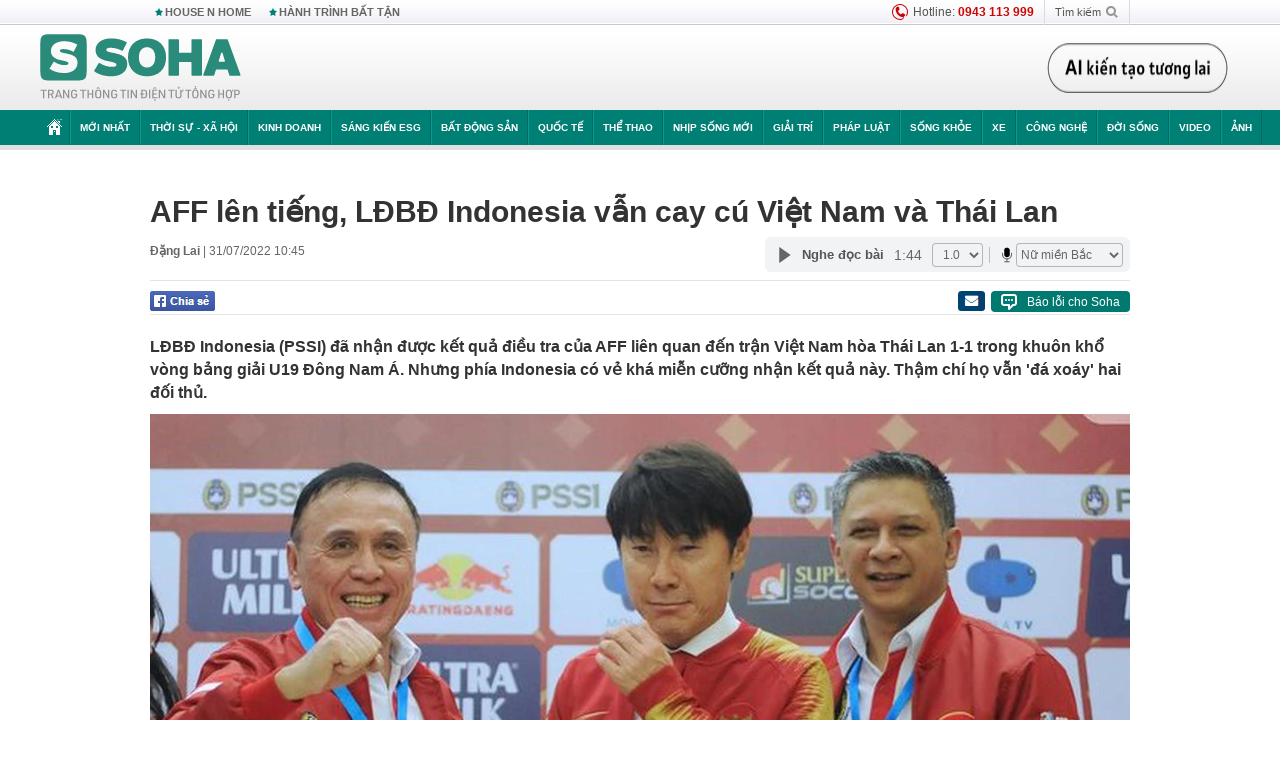

--- FILE ---
content_type: text/html; charset=utf-8
request_url: https://soha.vn/ajax-load-detail-samezone-19810002.htm
body_size: 3918
content:
<div class="boxSameZone" data-marked-zoneid="soha_samecategory" data-cd-key="siteid198:newsinzone:zone19810002">
    <b>Cùng chuyên mục</b>
    <div class="fl">
                                                        <div class="first">
                        <a href="/phong-phu-ha-nam-vuon-len-dan-dau-sau-luot-7-giai-u19-nu-quoc-gia-2026-198260128232440922.htm" title="Phong Phú Hà Nam vươn lên dẫn đầu sau lượt 7 giải U19 nữ quốc gia 2026"><img class="" title="Phong Phú Hà Nam vươn lên dẫn đầu sau lượt 7 giải U19 nữ quốc gia 2026" alt="Phong Phú Hà Nam vươn lên dẫn đầu sau lượt 7 giải U19 nữ quốc gia 2026" src="https://sohanews.sohacdn.com/zoom/390_245/160588918557773824/2026/1/28/avatar1769617428396-17696174286911981967998.jpg" width="390" height="245"></a>
                        <h3>
                            <a href="/phong-phu-ha-nam-vuon-len-dan-dau-sau-luot-7-giai-u19-nu-quoc-gia-2026-198260128232440922.htm" title="Phong Phú Hà Nam vươn lên dẫn đầu sau lượt 7 giải U19 nữ quốc gia 2026">Phong Phú Hà Nam vươn lên dẫn đầu sau lượt 7 giải U19 nữ quốc gia 2026</a>
                        </h3>
                        <p>Chiến thắng tối thiểu trước TP.HCM ở lượt 7 giúp Phong Phú Hà Nam chiếm ngôi đầu bảng, trong khi Hà Nội tiếp tục bám đuổi sát sao.</p>
                    </div>
                                                                                    <div class="second">
                        <a href="/cahn-thua-tren-dat-malaysia-som-dung-buoc-o-cup-c1-dong-nam-a-198260128231803947.htm" title="CAHN thua trên đất Malaysia, sớm dừng bước ở Cúp C1 Đông Nam Á"><img class="" title="CAHN thua trên đất Malaysia, sớm dừng bước ở Cúp C1 Đông Nam Á" alt="CAHN thua trên đất Malaysia, sớm dừng bước ở Cúp C1 Đông Nam Á" src="https://sohanews.sohacdn.com/zoom/250_156/160588918557773824/2026/1/28/621794511-965677476412960-2817688553889720270-n-1769617019089-1769617019383747469116-0-0-729-1167-crop-17696170392881196056490.jpg" width="250" height="156"></a>
                        <h3>
                            <a href="/cahn-thua-tren-dat-malaysia-som-dung-buoc-o-cup-c1-dong-nam-a-198260128231803947.htm" title="CAHN thua trên đất Malaysia, sớm dừng bước ở Cúp C1 Đông Nam Á">CAHN thua trên đất Malaysia, sớm dừng bước ở Cúp C1 Đông Nam Á</a>
                        </h3>
                        <p>Trong trận đấu áp chót vòng bảng Cúp C1 Đông Nam Á vào tối 28/1, CLB Công an Hà Nội (CAHN) đã thể hiện không tốt trước Selangor. Kết quả này khiến họ sớm dừng bước.</p>
                    </div>
                            <div class="clearfix old"></div>
    </div>
    <div class="fr">
        <ul>
                                                                                                        <li class="clearfix">
                        <a href="/thuong-harper-moi-14-tuoi-phai-dau-long-vi-drama-gia-dinh-beckham-brooklyn-doi-gap-em-gai-nhung-khong-muon-cham-mat-bo-me-198260128195705001.htm" title="Thương Harper mới 14 tuổi phải đau lòng vì drama gia đình Beckham, Brooklyn đòi gặp em gái nhưng không muốn chạm mặt bố mẹ"><img class="" title="Thương Harper mới 14 tuổi phải đau lòng vì drama gia đình Beckham, Brooklyn đòi gặp em gái nhưng không muốn chạm mặt bố mẹ" alt="Thương Harper mới 14 tuổi phải đau lòng vì drama gia đình Beckham, Brooklyn đòi gặp em gái nhưng không muốn chạm mặt bố mẹ" src="https://sohanews.sohacdn.com/zoom/110_70/160588918557773824/2026/1/28/avatar1769604905257-17696049058631874342768.png" width="110" height="70"></a>
                        <div class="tt">
                            <a class="bTitle" href="/thuong-harper-moi-14-tuoi-phai-dau-long-vi-drama-gia-dinh-beckham-brooklyn-doi-gap-em-gai-nhung-khong-muon-cham-mat-bo-me-198260128195705001.htm" title="Thương Harper mới 14 tuổi phải đau lòng vì drama gia đình Beckham, Brooklyn đòi gặp em gái nhưng không muốn chạm mặt bố mẹ">Thương Harper mới 14 tuổi phải đau lòng vì drama gia đình Beckham, Brooklyn đòi gặp em gái nhưng không muốn chạm mặt bố mẹ</a><span class="time-ago" title="2026-01-28T23:00:00">28/01/2026</span>
                        </div>
                    </li>
                                                                <li class="clearfix">
                        <a href="/dinh-bac-gay-sot-voi-visual-sang-bung-tren-san-la-vua-pha-luoi-ve-lang-mo-tiec-la-hotboy-van-nguoi-me-198260128222941806.htm" title="Đình Bắc gây sốt với visual sáng bừng: Trên sân là &quot;vua phá lưới&quot;, về làng mở tiệc là hotboy vạn người mê"><img class="" title="Đình Bắc gây sốt với visual sáng bừng: Trên sân là &quot;vua phá lưới&quot;, về làng mở tiệc là hotboy vạn người mê" alt="Đình Bắc gây sốt với visual sáng bừng: Trên sân là &quot;vua phá lưới&quot;, về làng mở tiệc là hotboy vạn người mê" src="https://sohanews.sohacdn.com/zoom/110_70/160588918557773824/2026/1/28/avatar1769614126212-17696141265591724414108.png" width="110" height="70"></a>
                        <div class="tt">
                            <a class="bTitle" href="/dinh-bac-gay-sot-voi-visual-sang-bung-tren-san-la-vua-pha-luoi-ve-lang-mo-tiec-la-hotboy-van-nguoi-me-198260128222941806.htm" title="Đình Bắc gây sốt với visual sáng bừng: Trên sân là &quot;vua phá lưới&quot;, về làng mở tiệc là hotboy vạn người mê">Đình Bắc gây sốt với visual sáng bừng: Trên sân là &quot;vua phá lưới&quot;, về làng mở tiệc là hotboy vạn người mê</a><span class="time-ago" title="2026-01-28T22:29:00">28/01/2026</span>
                        </div>
                    </li>
                                                                <li class="clearfix">
                        <a href="/hlv-kim-sang-sik-va-hanh-trinh-1000-ngay-tu-that-bai-o-han-quoc-den-thanh-cong-ruc-ro-tai-viet-nam-19826012820032275.htm" title="HLV Kim Sang-sik và hành trình 1.000 ngày từ thất bại ở Hàn Quốc đến thành công rực rỡ tại Việt Nam"><img class="" title="HLV Kim Sang-sik và hành trình 1.000 ngày từ thất bại ở Hàn Quốc đến thành công rực rỡ tại Việt Nam" alt="HLV Kim Sang-sik và hành trình 1.000 ngày từ thất bại ở Hàn Quốc đến thành công rực rỡ tại Việt Nam" src="https://sohanews.sohacdn.com/zoom/110_70/160588918557773824/2026/1/28/z7465372305945-5cbdd9e6bfc4e655c43f72608c5de22c-17696052425241668834969-0-0-869-1390-crop-176960535249980228158.jpg" width="110" height="70"></a>
                        <div class="tt">
                            <a class="bTitle" href="/hlv-kim-sang-sik-va-hanh-trinh-1000-ngay-tu-that-bai-o-han-quoc-den-thanh-cong-ruc-ro-tai-viet-nam-19826012820032275.htm" title="HLV Kim Sang-sik và hành trình 1.000 ngày từ thất bại ở Hàn Quốc đến thành công rực rỡ tại Việt Nam">HLV Kim Sang-sik và hành trình 1.000 ngày từ thất bại ở Hàn Quốc đến thành công rực rỡ tại Việt Nam</a><span class="time-ago" title="2026-01-28T22:15:00">28/01/2026</span>
                        </div>
                    </li>
                                                                <li class="clearfix">
                        <a href="/cau-thu-noi-tieng-gap-tai-nan-xe-hoi-chiec-ferrari-bi-vo-nat-gay-choang-198260128195851459.htm" title="Cầu thủ nổi tiếng gặp tai nạn xe hơi, chiếc Ferrari bị vỡ nát gây choáng"><img class="" title="Cầu thủ nổi tiếng gặp tai nạn xe hơi, chiếc Ferrari bị vỡ nát gây choáng" alt="Cầu thủ nổi tiếng gặp tai nạn xe hơi, chiếc Ferrari bị vỡ nát gây choáng" src="https://sohanews.sohacdn.com/zoom/110_70/160588918557773824/2026/1/28/avatar1769605048613-17696050488271038048232.png" width="110" height="70"></a>
                        <div class="tt">
                            <a class="bTitle" href="/cau-thu-noi-tieng-gap-tai-nan-xe-hoi-chiec-ferrari-bi-vo-nat-gay-choang-198260128195851459.htm" title="Cầu thủ nổi tiếng gặp tai nạn xe hơi, chiếc Ferrari bị vỡ nát gây choáng">Cầu thủ nổi tiếng gặp tai nạn xe hơi, chiếc Ferrari bị vỡ nát gây choáng</a><span class="time-ago" title="2026-01-28T21:45:00">28/01/2026</span>
                        </div>
                    </li>
                                    </ul>
    </div>
    <div class="clearfix"></div>

    <div id="search-place" class="clearfix">
    <label>Xem theo ngày</label>
    <select class="sDay">
        <option selected="selected" value="0">Ngày</option>
        <option value="1">1</option>
        <option value="2">2</option>
        <option value="3">3</option>
        <option value="4">4</option>
        <option value="5">5</option>
        <option value="6">6</option>
        <option value="7">7</option>
        <option value="8">8</option>
        <option value="9">9</option>
        <option value="10">10</option>
        <option value="11">11</option>
        <option value="12">12</option>
        <option value="13">13</option>
        <option value="14">14</option>
        <option value="15">15</option>
        <option value="16">16</option>
        <option value="17">17</option>
        <option value="18">18</option>
        <option value="19">19</option>
        <option value="20">20</option>
        <option value="21">21</option>
        <option value="22">22</option>
        <option value="23">23</option>
        <option value="24">24</option>
        <option value="25">25</option>
        <option value="26">26</option>
        <option value="27">27</option>
        <option value="28">28</option>
        <option value="29">29</option>
        <option value="30">30</option>
        <option value="31">31</option>
    </select>
    <select class="sMonth">
        <option value="0">Tháng</option>
        <option value="1">Tháng 1</option>
        <option value="2">Tháng 2</option>
        <option value="3">Tháng 3</option>
        <option value="4">Tháng 4</option>
        <option value="5">Tháng 5</option>
        <option value="6">Tháng 6</option>
        <option value="7">Tháng 7</option>
        <option value="8">Tháng 8</option>
        <option value="9">Tháng 9</option>
        <option value="10">Tháng 10</option>
        <option value="11">Tháng 11</option>
        <option value="12">Tháng 12</option>
    </select>
    <select class="sYear">
        <option value="0">Năm</option>
                                            <option value="2026" selected="selected">2026</option>
            
                                    <option value="2025">2025</option>
            
                                    <option value="2024">2024</option>
            
                                    <option value="2023">2023</option>
            
                                    <option value="2022">2022</option>
            
                                    <option value="2021">2021</option>
            
                                    <option value="2020">2020</option>
            
            </select>
    <button type="button">XEM</button>
</div>
<script>
    (runinit = window.runinit || []).push(function () {
        var sDay = 29; $(".sDay").val(sDay);
        var sMonth = 01 ; $(".sMonth").val(sMonth);
        var sYear = 2026; $(".sYear").val(sYear);

        $('#search-place button').click(function (e) {
            var day = $('#search-place .sDay').val() + '';
            var month = $('#search-place .sMonth').val() + '';
            var year = $('#search-place .sYear').val() + '';

            if (day == '0' || month == '0' || year == '0') {
                alert('Bạn cần nhập ngày tháng cần xem. Hãy thử lại');
                return;
            }

            try {
                var re = /^(\d{1,2})\/(\d{1,2})\/(\d{4})$/;
                var dateInput = day + '/' + month + '/' + year;

                var minYear = 1902;
                var maxYear = (new Date()).getFullYear();

                if (regs = dateInput.match(re)) {
                    if (regs[1] < 1 || regs[1] > 31) {
                        alert("Giá trị ngày không đúng: " + regs[1]);
                        return;
                    }
                    else if (regs[2] < 1 || regs[2] > 12) {
                        alert("Giá trị tháng không đúng: " + regs[2]);
                        return;
                    }
                    else if (regs[3] < minYear || regs[3] > maxYear) {
                        alert("Giá trị năm không đúng: " + regs[3] + " - phải nằm trong khoảng " + minYear + " và " + maxYear);
                        return;
                    }

                    // check leap year

                    switch (month) {
                        case "4":
                        case "6":
                        case "9":
                        case "11":
                            if (day > 30) {
                                alert('Không tồn tại ngày: "' + day + '/' + month + '/' + year + '". Hãy thử lại');
                                return;
                            }
                            break;
                        case "2":
                            var isLeapYear = parseFloat(year) % 4 == 0;

                            if (day > (isLeapYear ? 29 : 28)) {
                                alert('Không tồn tại ngày: "' + day + '/' + month + '/' + year + '". Hãy thử lại');
                                return;
                            }
                            break;
                    }
                }
                else {
                    alert('Không tồn tại ngày: "' + day + '/' + month + '/' + year + '". Hãy thử lại');
                    return;
                }

                // date time OK

                var cUrl = '/' + $("#hdZoneUrl").val() + '/' + day + '-' + month + '-' + year + '.htm';

                location.href = cUrl;
            }
            catch (e) {
                alert('Không tồn tại ngày: "' + day + '/' + month + '/' + year + '". Hãy thử lại');
            }
        });
    });

</script>
</div>



--- FILE ---
content_type: text/html; charset=utf-8
request_url: https://soha.vn/ajax-load-box-in-readmore.htm
body_size: 6388
content:
<div class="hidden">
            <div id="new-focus-home-2">
                            <div class="box-category-item type-2" data-cd-key="siteid198:newsposition:zoneid0type1;siteid198:newsinzonefullisonhome:zone0">
                    <a class="box-category-link-with-avatar img-resize" href="/khoi-cong-2-du-an-gan-70000-ty-dong-tai-dac-khu-lon-nhat-viet-nam-thu-tuong-vua-yeu-cau-gi-198260128174154788.htm" title="Khởi công 2 dự án gần 70.000 tỷ đồng tại đặc khu lớn nhất Việt Nam, Thủ tướng vừa yêu cầu gì?" data-id="198260128174154788" data-newstype="data-newstype">
                        <img data-type="avatar" src="https://sohanews.sohacdn.com/zoom/660_413/160588918557773824/2026/1/28/avatar1769596824469-17695968257081579881717.jpg" alt="Khởi công 2 dự án gần 70.000 tỷ đồng tại đặc khu lớn nhất Việt Nam, Thủ tướng vừa yêu cầu gì?" class="box-category-avatar" loading="lazy">
                    </a>
                    <div class="box-category-content">
                        <h3 class="box-category-title-text">
                            <a data-type="title" data-linktype="newsdetail" class="box-category-link-title" data-newstype="data-newstype" href="/khoi-cong-2-du-an-gan-70000-ty-dong-tai-dac-khu-lon-nhat-viet-nam-thu-tuong-vua-yeu-cau-gi-198260128174154788.htm" title="Khởi công 2 dự án gần 70.000 tỷ đồng tại đặc khu lớn nhất Việt Nam, Thủ tướng vừa yêu cầu gì?">Khởi công 2 dự án gần 70.000 tỷ đồng tại đặc khu lớn nhất Việt Nam, Thủ tướng vừa yêu cầu gì?</a>
                        </h3>
                    </div>
                    <div class="hidden">
                        
                                <div class="box-category-item type-3" data-cd-key="siteid198:highestviewnews:zoneid0hour24" id="box-dbl" data-marked-zoneid="soha_detail_duocquantam">
                                    <div id="boxSocial" class="slide-list timelineslide-contain  relative">
                                        <h3 class="title-slide">Đang được quan tâm</h3>

                                        <div class="swiper  pdb30">
                                            <div class="swiper-wrapper">
                                                                                                    <div class="swiper-slide">
                                                        <div class="box-sub-item">
                                                            <a class="box-category-link-with-avatar img-resize" href="/vu-may-bay-roi-tai-dak-lak-loi-ke-cua-nam-sinh-ho-tro-phi-cong-khi-tiep-dat-198260128114548211.htm" title="Vụ máy bay rơi tại Đắk Lắk: Lời kể của nam sinh hỗ trợ phi công khi tiếp đất" data-id="198260128114548211" data-newstype="data-newstype">
                                                                <img data-type="avatar" src="https://sohanews.sohacdn.com/zoom/260_163/160588918557773824/2026/1/28/avatar1769582883717-17695828842541576068035.jpg" alt="Vụ máy bay rơi tại Đắk Lắk: Lời kể của nam sinh hỗ trợ phi công khi tiếp đất" class="box-category-avatar" loading="lazy">
                                                            </a>
                                                            <div class="box-category-content">
                                                                <h3 class="box-category-title-text">
                                                                    <a data-type="title" data-linktype="newsdetail" class="box-category-link-title" data-newstype="data-newstype" href="/vu-may-bay-roi-tai-dak-lak-loi-ke-cua-nam-sinh-ho-tro-phi-cong-khi-tiep-dat-198260128114548211.htm" title="Vụ máy bay rơi tại Đắk Lắk: Lời kể của nam sinh hỗ trợ phi công khi tiếp đất">Vụ máy bay rơi tại Đắk Lắk: Lời kể của nam sinh hỗ trợ phi công khi tiếp đất</a>
                                                                </h3>
                                                            </div>
                                                        </div>
                                                    </div>
                                                                                                    <div class="swiper-slide">
                                                        <div class="box-sub-item">
                                                            <a class="box-category-link-with-avatar img-resize" href="/ty-phu-pham-nhat-vuong-cap-8-trieu-dong-thang-cho-20000-nguoi-vn-de-khai-thac-kho-bau-bang-12-gdp-198260128123416516.htm" title="Tỷ phú Phạm Nhật Vượng cấp 8 triệu đồng/tháng cho 20.000 người VN để khai thác &quot;kho báu&quot; bằng 12% GDP" data-id="198260128123416516" data-newstype="data-newstype">
                                                                <img data-type="avatar" src="https://sohanews.sohacdn.com/zoom/260_163/160588918557773824/2026/1/28/ty-phu-pham-nhat-vuong-ai-122632-1769578275600-1769578276284374921527-11-0-574-900-crop-176957829719244511280.jpg" alt="Tỷ phú Phạm Nhật Vượng cấp 8 triệu đồng/tháng cho 20.000 người VN để khai thác &quot;kho báu&quot; bằng 12% GDP" class="box-category-avatar" loading="lazy">
                                                            </a>
                                                            <div class="box-category-content">
                                                                <h3 class="box-category-title-text">
                                                                    <a data-type="title" data-linktype="newsdetail" class="box-category-link-title" data-newstype="data-newstype" href="/ty-phu-pham-nhat-vuong-cap-8-trieu-dong-thang-cho-20000-nguoi-vn-de-khai-thac-kho-bau-bang-12-gdp-198260128123416516.htm" title="Tỷ phú Phạm Nhật Vượng cấp 8 triệu đồng/tháng cho 20.000 người VN để khai thác &quot;kho báu&quot; bằng 12% GDP">Tỷ phú Phạm Nhật Vượng cấp 8 triệu đồng/tháng cho 20.000 người VN để khai thác &quot;kho báu&quot; bằng 12% GDP</a>
                                                                </h3>
                                                            </div>
                                                        </div>
                                                    </div>
                                                                                                    <div class="swiper-slide">
                                                        <div class="box-sub-item">
                                                            <a class="box-category-link-with-avatar img-resize" href="/hai-nam-thanh-nien-ban-dam-cho-cac-quy-ba-gan-40-tuoi-o-bac-ninh-khai-gi-198260128163428625.htm" title="Hai nam thanh niên bán dâm cho các &quot;quý bà&quot; gần 40 tuổi ở Bắc Ninh khai gì?" data-id="198260128163428625" data-newstype="data-newstype">
                                                                <img data-type="avatar" src="https://sohanews.sohacdn.com/zoom/260_163/160588918557773824/2026/1/28/thanh-17695090972711512783398-1769592803621669159765-23-0-436-660-crop-17695928067111511784763.jpg" alt="Hai nam thanh niên bán dâm cho các &quot;quý bà&quot; gần 40 tuổi ở Bắc Ninh khai gì?" class="box-category-avatar" loading="lazy">
                                                            </a>
                                                            <div class="box-category-content">
                                                                <h3 class="box-category-title-text">
                                                                    <a data-type="title" data-linktype="newsdetail" class="box-category-link-title" data-newstype="data-newstype" href="/hai-nam-thanh-nien-ban-dam-cho-cac-quy-ba-gan-40-tuoi-o-bac-ninh-khai-gi-198260128163428625.htm" title="Hai nam thanh niên bán dâm cho các &quot;quý bà&quot; gần 40 tuổi ở Bắc Ninh khai gì?">Hai nam thanh niên bán dâm cho các &quot;quý bà&quot; gần 40 tuổi ở Bắc Ninh khai gì?</a>
                                                                </h3>
                                                            </div>
                                                        </div>
                                                    </div>
                                                                                                    <div class="swiper-slide">
                                                        <div class="box-sub-item">
                                                            <a class="box-category-link-with-avatar img-resize" href="/giai-chau-a-thang-5-0-han-quoc-tuyen-indonesia-cham-mot-tay-vao-tam-ve-tu-ket-198260128091358883.htm" title="Giải châu Á: Thắng 5-0 Hàn Quốc, tuyển Indonesia &quot;chạm một tay&quot; vào tấm vé tứ kết" data-id="198260128091358883" data-newstype="data-newstype">
                                                                <img data-type="avatar" src="https://sohanews.sohacdn.com/zoom/260_163/160588918557773824/2026/1/28/avatar1769566212120-176956621275142908545-0-39-533-892-crop-1769566220179788528065.png" alt="Giải châu Á: Thắng 5-0 Hàn Quốc, tuyển Indonesia &quot;chạm một tay&quot; vào tấm vé tứ kết" class="box-category-avatar" loading="lazy">
                                                            </a>
                                                            <div class="box-category-content">
                                                                <h3 class="box-category-title-text">
                                                                    <a data-type="title" data-linktype="newsdetail" class="box-category-link-title" data-newstype="data-newstype" href="/giai-chau-a-thang-5-0-han-quoc-tuyen-indonesia-cham-mot-tay-vao-tam-ve-tu-ket-198260128091358883.htm" title="Giải châu Á: Thắng 5-0 Hàn Quốc, tuyển Indonesia &quot;chạm một tay&quot; vào tấm vé tứ kết">Giải châu Á: Thắng 5-0 Hàn Quốc, tuyển Indonesia &quot;chạm một tay&quot; vào tấm vé tứ kết</a>
                                                                </h3>
                                                            </div>
                                                        </div>
                                                    </div>
                                                                                                    <div class="swiper-slide">
                                                        <div class="box-sub-item">
                                                            <a class="box-category-link-with-avatar img-resize" href="/ngo-ngang-qua-khu-bat-hao-cua-nu-giup-viec-bao-hanh-cu-ba-82-tuoi-o-ha-noi-198260128103405283.htm" title="Ngỡ ngàng quá khứ bất hảo của nữ giúp việc bạo hành cụ bà 82 tuổi ở Hà Nội" data-id="198260128103405283" data-newstype="data-newstype">
                                                                <img data-type="avatar" src="https://sohanews.sohacdn.com/zoom/260_163/160588918557773824/2026/1/28/cover-giup-viec-17695707017722036924299-0-0-668-1068-crop-1769570867425154666319.jpg" alt="Ngỡ ngàng quá khứ bất hảo của nữ giúp việc bạo hành cụ bà 82 tuổi ở Hà Nội" class="box-category-avatar" loading="lazy">
                                                            </a>
                                                            <div class="box-category-content">
                                                                <h3 class="box-category-title-text">
                                                                    <a data-type="title" data-linktype="newsdetail" class="box-category-link-title" data-newstype="data-newstype" href="/ngo-ngang-qua-khu-bat-hao-cua-nu-giup-viec-bao-hanh-cu-ba-82-tuoi-o-ha-noi-198260128103405283.htm" title="Ngỡ ngàng quá khứ bất hảo của nữ giúp việc bạo hành cụ bà 82 tuổi ở Hà Nội">Ngỡ ngàng quá khứ bất hảo của nữ giúp việc bạo hành cụ bà 82 tuổi ở Hà Nội</a>
                                                                </h3>
                                                            </div>
                                                        </div>
                                                    </div>
                                                                                                    <div class="swiper-slide">
                                                        <div class="box-sub-item">
                                                            <a class="box-category-link-with-avatar img-resize" href="/thu-my-rat-muon-o-venezuela-khong-phai-dau-mo-nhung-trung-quoc-lai-giu-chia-khoa-198260128165724133.htm" title="Thứ Mỹ rất muốn ở Venezuela không phải dầu mỏ: Nhưng Trung Quốc lại &quot;giữ chìa khóa&quot;" data-id="198260128165724133" data-newstype="data-newstype">
                                                                <img data-type="avatar" src="https://sohanews.sohacdn.com/zoom/260_163/160588918557773824/2026/1/28/avatar1769594110712-17695941132171065576183-0-17-181-307-crop-17695941457411839311536.png" alt="Thứ Mỹ rất muốn ở Venezuela không phải dầu mỏ: Nhưng Trung Quốc lại &quot;giữ chìa khóa&quot;" class="box-category-avatar" loading="lazy">
                                                            </a>
                                                            <div class="box-category-content">
                                                                <h3 class="box-category-title-text">
                                                                    <a data-type="title" data-linktype="newsdetail" class="box-category-link-title" data-newstype="data-newstype" href="/thu-my-rat-muon-o-venezuela-khong-phai-dau-mo-nhung-trung-quoc-lai-giu-chia-khoa-198260128165724133.htm" title="Thứ Mỹ rất muốn ở Venezuela không phải dầu mỏ: Nhưng Trung Quốc lại &quot;giữ chìa khóa&quot;">Thứ Mỹ rất muốn ở Venezuela không phải dầu mỏ: Nhưng Trung Quốc lại &quot;giữ chìa khóa&quot;</a>
                                                                </h3>
                                                            </div>
                                                        </div>
                                                    </div>
                                                                                                    <div class="swiper-slide">
                                                        <div class="box-sub-item">
                                                            <a class="box-category-link-with-avatar img-resize" href="/co-dau-62-tuoi-o-cao-bang-chinh-thuc-ly-hon-chong-tre-kem-36-tuoi-cai-ket-cua-moi-tinh-dua-lech-tung-gay-bao-mang-xa-hoi-198260128140615412.htm" title="“Cô dâu 62 tuổi” ở Cao Bằng chính thức ly hôn chồng trẻ kém 36 tuổi: Cái kết của mối tình “đũa lệch” từng gây bão mạng xã hội" data-id="198260128140615412" data-newstype="data-newstype">
                                                                <img data-type="avatar" src="https://sohanews.sohacdn.com/zoom/260_163/160588918557773824/2026/1/28/avatar1769583931766-17695839321331049315220.jpg" alt="“Cô dâu 62 tuổi” ở Cao Bằng chính thức ly hôn chồng trẻ kém 36 tuổi: Cái kết của mối tình “đũa lệch” từng gây bão mạng xã hội" class="box-category-avatar" loading="lazy">
                                                            </a>
                                                            <div class="box-category-content">
                                                                <h3 class="box-category-title-text">
                                                                    <a data-type="title" data-linktype="newsdetail" class="box-category-link-title" data-newstype="data-newstype" href="/co-dau-62-tuoi-o-cao-bang-chinh-thuc-ly-hon-chong-tre-kem-36-tuoi-cai-ket-cua-moi-tinh-dua-lech-tung-gay-bao-mang-xa-hoi-198260128140615412.htm" title="“Cô dâu 62 tuổi” ở Cao Bằng chính thức ly hôn chồng trẻ kém 36 tuổi: Cái kết của mối tình “đũa lệch” từng gây bão mạng xã hội">“Cô dâu 62 tuổi” ở Cao Bằng chính thức ly hôn chồng trẻ kém 36 tuổi: Cái kết của mối tình “đũa lệch” từng gây bão mạng xã hội</a>
                                                                </h3>
                                                            </div>
                                                        </div>
                                                    </div>
                                                                                                    <div class="swiper-slide">
                                                        <div class="box-sub-item">
                                                            <a class="box-category-link-with-avatar img-resize" href="/sap-so-chi-huy-kiev-tong-tham-muu-truong-nga-tuyen-bo-nong-vu-khi-bi-mat-cua-putin-khien-nato-nao-dong-198260128133027917.htm" title="Sập sở chỉ huy Kiev, Tổng tham mưu trưởng Nga tuyên bố nóng – “Vũ khí bí mật của Putin&quot; khiến NATO náo động" data-id="198260128133027917" data-newstype="data-newstype">
                                                                <img data-type="avatar" src="https://sohanews.sohacdn.com/zoom/260_163/160588918557773824/2026/1/28/nga31-17695817800901460813378-0-59-450-779-crop-17695817872891427865141.gif" alt="Sập sở chỉ huy Kiev, Tổng tham mưu trưởng Nga tuyên bố nóng – “Vũ khí bí mật của Putin&quot; khiến NATO náo động" class="box-category-avatar" loading="lazy">
                                                            </a>
                                                            <div class="box-category-content">
                                                                <h3 class="box-category-title-text">
                                                                    <a data-type="title" data-linktype="newsdetail" class="box-category-link-title" data-newstype="data-newstype" href="/sap-so-chi-huy-kiev-tong-tham-muu-truong-nga-tuyen-bo-nong-vu-khi-bi-mat-cua-putin-khien-nato-nao-dong-198260128133027917.htm" title="Sập sở chỉ huy Kiev, Tổng tham mưu trưởng Nga tuyên bố nóng – “Vũ khí bí mật của Putin&quot; khiến NATO náo động">Sập sở chỉ huy Kiev, Tổng tham mưu trưởng Nga tuyên bố nóng – “Vũ khí bí mật của Putin&quot; khiến NATO náo động</a>
                                                                </h3>
                                                            </div>
                                                        </div>
                                                    </div>
                                                                                                    <div class="swiper-slide">
                                                        <div class="box-sub-item">
                                                            <a class="box-category-link-with-avatar img-resize" href="/tuyen-viet-nam-danh-bai-uzbekistan-truoc-them-giai-dau-tranh-ve-world-cup-198260128012850767.htm" title="Tuyển Việt Nam đánh bại Uzbekistan trước thềm giải đấu tranh vé World Cup" data-id="198260128012850767" data-newstype="data-newstype">
                                                                <img data-type="avatar" src="https://sohanews.sohacdn.com/zoom/260_163/160588918557773824/2026/1/27/avatar1769538435282-17695384363011163140784-41-0-666-1000-crop-1769538443180851833807.jpg" alt="Tuyển Việt Nam đánh bại Uzbekistan trước thềm giải đấu tranh vé World Cup" class="box-category-avatar" loading="lazy">
                                                            </a>
                                                            <div class="box-category-content">
                                                                <h3 class="box-category-title-text">
                                                                    <a data-type="title" data-linktype="newsdetail" class="box-category-link-title" data-newstype="data-newstype" href="/tuyen-viet-nam-danh-bai-uzbekistan-truoc-them-giai-dau-tranh-ve-world-cup-198260128012850767.htm" title="Tuyển Việt Nam đánh bại Uzbekistan trước thềm giải đấu tranh vé World Cup">Tuyển Việt Nam đánh bại Uzbekistan trước thềm giải đấu tranh vé World Cup</a>
                                                                </h3>
                                                            </div>
                                                        </div>
                                                    </div>
                                                                                                    <div class="swiper-slide">
                                                        <div class="box-sub-item">
                                                            <a class="box-category-link-with-avatar img-resize" href="/phat-hien-chung-cu-quan-trong-vu-cuop-ngan-hang-o-gia-lai-cong-an-phat-thong-bao-khan-198260128151535376.htm" title="Phát hiện chứng cứ quan trọng vụ cướp ngân hàng ở Gia Lai, công an phát thông báo khẩn" data-id="198260128151535376" data-newstype="data-newstype">
                                                                <img data-type="avatar" src="https://sohanews.sohacdn.com/zoom/260_163/160588918557773824/2026/1/28/thumb-26012026203539-1769587750376934679988-0-29-400-669-crop-17695879866971236779511.jpg" alt="Phát hiện chứng cứ quan trọng vụ cướp ngân hàng ở Gia Lai, công an phát thông báo khẩn" class="box-category-avatar" loading="lazy">
                                                            </a>
                                                            <div class="box-category-content">
                                                                <h3 class="box-category-title-text">
                                                                    <a data-type="title" data-linktype="newsdetail" class="box-category-link-title" data-newstype="data-newstype" href="/phat-hien-chung-cu-quan-trong-vu-cuop-ngan-hang-o-gia-lai-cong-an-phat-thong-bao-khan-198260128151535376.htm" title="Phát hiện chứng cứ quan trọng vụ cướp ngân hàng ở Gia Lai, công an phát thông báo khẩn">Phát hiện chứng cứ quan trọng vụ cướp ngân hàng ở Gia Lai, công an phát thông báo khẩn</a>
                                                                </h3>
                                                            </div>
                                                        </div>
                                                    </div>
                                                
                                            </div>
                                            <div class="swiper-button-next"><a rel="nofollow" href="javascript:;;">&nbsp;</a></div>
                                            <div class="swiper-button-prev"><a rel="nofollow" href="javascript:;;">&nbsp;</a></div>
                                            <div class="swiper-pagination"></div>
                                        </div>
                                    </div>
                                </div>
                                            </div>
                </div>
                    </div>
    
    <div id="box-su-kien">
        <div  class="box-category-item type-3 tlboxThread" id="box-sk" >
                            <div  class=" other-event slide-list timelineslide-contain slide6-contain relative hidden" data-cd-key="siteid198:objectembedbox:zoneid0typeid15">
                    <h3 class="title-slide">
                        <a href="/su-kien/dai-hoi-dang-toan-quoc-lan-thu-xiv-6864.htm" title="Đại hội Đảng toàn quốc lần thứ XIV">
                    <span>
                        <i class="fa fa-angle-double-right">
                        </i> Sự kiện:
                    </span>Đại hội Đảng toàn quốc lần thứ XIV
                        </a>
                        <span class="bSKH"></span>
                    </h3>
                    <div class="swiper  pdb30">
                        <div class="swiper-wrapper">
                                                            <div class="swiper-slide">
                                    <div class="box-sub-item">
                                        <a class="box-category-link-with-avatar img-resize" href="/dai-hoi-xiv-bau-180-uy-vien-trung-uong-chinh-thuc-tu-danh-sach-199-ung-vien-198260128194615379.htm" title="Đại hội XIV: Bầu 180 Ủy viên Trung ương chính thức từ danh sách 199 ứng viên" data-id="198260128194615379" data-newstype="data-newstype">
                                            <img data-type="avatar" src="https://sohanews.sohacdn.com/zoom/260_163/160588918557773824/2026/1/28/avatar1769604230825-17696042311501961151014.webp" alt="Đại hội XIV: Bầu 180 Ủy viên Trung ương chính thức từ danh sách 199 ứng viên" class="box-category-avatar" loading="lazy">
                                        </a>
                                        <div class="box-category-content">
                                            <h3 class="box-category-title-text">
                                                <a data-type="title" data-linktype="newsdetail" class="box-category-link-title" data-newstype="data-newstype" href="/dai-hoi-xiv-bau-180-uy-vien-trung-uong-chinh-thuc-tu-danh-sach-199-ung-vien-198260128194615379.htm" title="Đại hội XIV: Bầu 180 Ủy viên Trung ương chính thức từ danh sách 199 ứng viên">Đại hội XIV: Bầu 180 Ủy viên Trung ương chính thức từ danh sách 199 ứng viên</a>
                                            </h3>
                                        </div>
                                    </div>
                                </div>
                                                            <div class="swiper-slide">
                                    <div class="box-sub-item">
                                        <a class="box-category-link-with-avatar img-resize" href="/chu-tich-quoc-hoi-chu-tri-hoi-nghi-thong-bao-nhanh-ket-qua-dai-hoi-xiv-cua-dang-198260126192105527.htm" title="Chủ tịch Quốc hội chủ trì Hội nghị thông báo nhanh kết quả Đại hội XIV của Đảng" data-id="198260126192105527" data-newstype="data-newstype">
                                            <img data-type="avatar" src="https://sohanews.sohacdn.com/zoom/260_163/160588918557773824/2026/1/26/avatar1769429933486-17694299337382134515243.jpeg" alt="Chủ tịch Quốc hội chủ trì Hội nghị thông báo nhanh kết quả Đại hội XIV của Đảng" class="box-category-avatar" loading="lazy">
                                        </a>
                                        <div class="box-category-content">
                                            <h3 class="box-category-title-text">
                                                <a data-type="title" data-linktype="newsdetail" class="box-category-link-title" data-newstype="data-newstype" href="/chu-tich-quoc-hoi-chu-tri-hoi-nghi-thong-bao-nhanh-ket-qua-dai-hoi-xiv-cua-dang-198260126192105527.htm" title="Chủ tịch Quốc hội chủ trì Hội nghị thông báo nhanh kết quả Đại hội XIV của Đảng">Chủ tịch Quốc hội chủ trì Hội nghị thông báo nhanh kết quả Đại hội XIV của Đảng</a>
                                            </h3>
                                        </div>
                                    </div>
                                </div>
                                                            <div class="swiper-slide">
                                    <div class="box-sub-item">
                                        <a class="box-category-link-with-avatar img-resize" href="/tong-bi-thu-to-lam-ky-chi-thi-trien-khai-thuc-hien-nghi-quyet-dai-hoi-xiv-198260125141243973.htm" title="Tổng Bí thư Tô Lâm ký Chỉ thị triển khai thực hiện Nghị quyết Đại hội XIV" data-id="198260125141243973" data-newstype="data-newstype">
                                            <img data-type="avatar" src="https://sohanews.sohacdn.com/zoom/260_163/160588918557773824/2026/1/25/avatar1769325084703-1769325085132686767819.jpg" alt="Tổng Bí thư Tô Lâm ký Chỉ thị triển khai thực hiện Nghị quyết Đại hội XIV" class="box-category-avatar" loading="lazy">
                                        </a>
                                        <div class="box-category-content">
                                            <h3 class="box-category-title-text">
                                                <a data-type="title" data-linktype="newsdetail" class="box-category-link-title" data-newstype="data-newstype" href="/tong-bi-thu-to-lam-ky-chi-thi-trien-khai-thuc-hien-nghi-quyet-dai-hoi-xiv-198260125141243973.htm" title="Tổng Bí thư Tô Lâm ký Chỉ thị triển khai thực hiện Nghị quyết Đại hội XIV">Tổng Bí thư Tô Lâm ký Chỉ thị triển khai thực hiện Nghị quyết Đại hội XIV</a>
                                            </h3>
                                        </div>
                                    </div>
                                </div>
                                                            <div class="swiper-slide">
                                    <div class="box-sub-item">
                                        <a class="box-category-link-with-avatar img-resize" href="/16-chu-tich-ubnd-tinh-thanh-pho-la-uy-vien-trung-uong-dang-khoa-xiv-198260125140956858.htm" title="16 chủ tịch UBND tỉnh, thành phố là Ủy viên Trung ương Đảng khoá XIV" data-id="198260125140956858" data-newstype="data-newstype">
                                            <img data-type="avatar" src="https://sohanews.sohacdn.com/zoom/260_163/160588918557773824/2026/1/25/avatar1769324855844-17693248562271238387806.webp" alt="16 chủ tịch UBND tỉnh, thành phố là Ủy viên Trung ương Đảng khoá XIV" class="box-category-avatar" loading="lazy">
                                        </a>
                                        <div class="box-category-content">
                                            <h3 class="box-category-title-text">
                                                <a data-type="title" data-linktype="newsdetail" class="box-category-link-title" data-newstype="data-newstype" href="/16-chu-tich-ubnd-tinh-thanh-pho-la-uy-vien-trung-uong-dang-khoa-xiv-198260125140956858.htm" title="16 chủ tịch UBND tỉnh, thành phố là Ủy viên Trung ương Đảng khoá XIV">16 chủ tịch UBND tỉnh, thành phố là Ủy viên Trung ương Đảng khoá XIV</a>
                                            </h3>
                                        </div>
                                    </div>
                                </div>
                                                            <div class="swiper-slide">
                                    <div class="box-sub-item">
                                        <a class="box-category-link-with-avatar img-resize" href="/12-nhan-su-lan-dau-tham-gia-bo-chinh-tri-ban-bi-thu-198260124110115714.htm" title="12 nhân sự lần đầu tham gia Bộ Chính trị, Ban Bí thư" data-id="198260124110115714" data-newstype="data-newstype">
                                            <img data-type="avatar" src="https://sohanews.sohacdn.com/zoom/260_163/160588918557773824/2026/1/24/avatar1769227221364-1769227222032785520566.jpg" alt="12 nhân sự lần đầu tham gia Bộ Chính trị, Ban Bí thư" class="box-category-avatar" loading="lazy">
                                        </a>
                                        <div class="box-category-content">
                                            <h3 class="box-category-title-text">
                                                <a data-type="title" data-linktype="newsdetail" class="box-category-link-title" data-newstype="data-newstype" href="/12-nhan-su-lan-dau-tham-gia-bo-chinh-tri-ban-bi-thu-198260124110115714.htm" title="12 nhân sự lần đầu tham gia Bộ Chính trị, Ban Bí thư">12 nhân sự lần đầu tham gia Bộ Chính trị, Ban Bí thư</a>
                                            </h3>
                                        </div>
                                    </div>
                                </div>
                                                            <div class="swiper-slide">
                                    <div class="box-sub-item">
                                        <a class="box-category-link-with-avatar img-resize" href="/noi-it-lam-nhieu-lam-den-cung-thuoc-do-cua-nhiem-ky-moi-198260124110612008.htm" title="&#039;Nói ít - làm nhiều - làm đến cùng&#039;: Thước đo của nhiệm kỳ mới" data-id="198260124110612008" data-newstype="data-newstype">
                                            <img data-type="avatar" src="https://sohanews.sohacdn.com/zoom/260_163/160588918557773824/2026/1/24/avatar1769227471565-1769227471829511509793.webp" alt="&#039;Nói ít - làm nhiều - làm đến cùng&#039;: Thước đo của nhiệm kỳ mới" class="box-category-avatar" loading="lazy">
                                        </a>
                                        <div class="box-category-content">
                                            <h3 class="box-category-title-text">
                                                <a data-type="title" data-linktype="newsdetail" class="box-category-link-title" data-newstype="data-newstype" href="/noi-it-lam-nhieu-lam-den-cung-thuoc-do-cua-nhiem-ky-moi-198260124110612008.htm" title="&#039;Nói ít - làm nhiều - làm đến cùng&#039;: Thước đo của nhiệm kỳ mới">&#039;Nói ít - làm nhiều - làm đến cùng&#039;: Thước đo của nhiệm kỳ mới</a>
                                            </h3>
                                        </div>
                                    </div>
                                </div>
                                                            <div class="swiper-slide">
                                    <div class="box-sub-item">
                                        <a class="box-category-link-with-avatar img-resize" href="/chan-dung-uy-vien-bo-chinh-tri-khoa-xiv-chu-tich-uy-ban-trung-uong-mttq-viet-nam-bui-thi-minh-hoai-198260122163737726.htm" title="Chân dung Ủy viên Bộ Chính trị khóa XIV, Chủ tịch Ủy ban Trung ương MTTQ Việt Nam Bùi Thị Minh Hoài" data-id="198260122163737726" data-newstype="data-newstype">
                                            <img data-type="avatar" src="https://sohanews.sohacdn.com/zoom/260_163/160588918557773824/2026/1/24/avatar1769221152010-17692211523482058619004.webp" alt="Chân dung Ủy viên Bộ Chính trị khóa XIV, Chủ tịch Ủy ban Trung ương MTTQ Việt Nam Bùi Thị Minh Hoài" class="box-category-avatar" loading="lazy">
                                        </a>
                                        <div class="box-category-content">
                                            <h3 class="box-category-title-text">
                                                <a data-type="title" data-linktype="newsdetail" class="box-category-link-title" data-newstype="data-newstype" href="/chan-dung-uy-vien-bo-chinh-tri-khoa-xiv-chu-tich-uy-ban-trung-uong-mttq-viet-nam-bui-thi-minh-hoai-198260122163737726.htm" title="Chân dung Ủy viên Bộ Chính trị khóa XIV, Chủ tịch Ủy ban Trung ương MTTQ Việt Nam Bùi Thị Minh Hoài">Chân dung Ủy viên Bộ Chính trị khóa XIV, Chủ tịch Ủy ban Trung ương MTTQ Việt Nam Bùi Thị Minh Hoài</a>
                                            </h3>
                                        </div>
                                    </div>
                                </div>
                                                            <div class="swiper-slide">
                                    <div class="box-sub-item">
                                        <a class="box-category-link-with-avatar img-resize" href="/ky-vong-nhung-quyet-sach-dot-pha-19826012408331278.htm" title="Kỳ vọng những quyết sách đột phá" data-id="19826012408331278" data-newstype="data-newstype">
                                            <img data-type="avatar" src="https://sohanews.sohacdn.com/zoom/260_163/160588918557773824/2026/1/24/avatar1769218322372-1769218322647231106113.png" alt="Kỳ vọng những quyết sách đột phá" class="box-category-avatar" loading="lazy">
                                        </a>
                                        <div class="box-category-content">
                                            <h3 class="box-category-title-text">
                                                <a data-type="title" data-linktype="newsdetail" class="box-category-link-title" data-newstype="data-newstype" href="/ky-vong-nhung-quyet-sach-dot-pha-19826012408331278.htm" title="Kỳ vọng những quyết sách đột phá">Kỳ vọng những quyết sách đột phá</a>
                                            </h3>
                                        </div>
                                    </div>
                                </div>
                                                            <div class="swiper-slide">
                                    <div class="box-sub-item">
                                        <a class="box-category-link-with-avatar img-resize" href="/gioi-thieu-thu-truong-bo-khoa-hoc-va-cong-nghe-vu-hai-quan-ung-cu-dai-bieu-quoc-hoi-198260124082909862.htm" title="Giới thiệu Thứ trưởng Bộ Khoa học và Công nghệ Vũ Hải Quân ứng cử đại biểu Quốc hội" data-id="198260124082909862" data-newstype="data-newstype">
                                            <img data-type="avatar" src="https://sohanews.sohacdn.com/zoom/260_163/160588918557773824/2026/1/24/avatar1769218085265-17692180955371142303085.jpg" alt="Giới thiệu Thứ trưởng Bộ Khoa học và Công nghệ Vũ Hải Quân ứng cử đại biểu Quốc hội" class="box-category-avatar" loading="lazy">
                                        </a>
                                        <div class="box-category-content">
                                            <h3 class="box-category-title-text">
                                                <a data-type="title" data-linktype="newsdetail" class="box-category-link-title" data-newstype="data-newstype" href="/gioi-thieu-thu-truong-bo-khoa-hoc-va-cong-nghe-vu-hai-quan-ung-cu-dai-bieu-quoc-hoi-198260124082909862.htm" title="Giới thiệu Thứ trưởng Bộ Khoa học và Công nghệ Vũ Hải Quân ứng cử đại biểu Quốc hội">Giới thiệu Thứ trưởng Bộ Khoa học và Công nghệ Vũ Hải Quân ứng cử đại biểu Quốc hội</a>
                                            </h3>
                                        </div>
                                    </div>
                                </div>
                                                            <div class="swiper-slide">
                                    <div class="box-sub-item">
                                        <a class="box-category-link-with-avatar img-resize" href="/thong-cao-phien-be-mac-dai-hoi-xiv-cua-dang-198260123190445311.htm" title="Thông cáo phiên bế mạc Đại hội XIV của Đảng" data-id="198260123190445311" data-newstype="data-newstype">
                                            <img data-type="avatar" src="https://sohanews.sohacdn.com/zoom/260_163/160588918557773824/2026/1/23/avatar1769169776943-17691697773041584495994.webp" alt="Thông cáo phiên bế mạc Đại hội XIV của Đảng" class="box-category-avatar" loading="lazy">
                                        </a>
                                        <div class="box-category-content">
                                            <h3 class="box-category-title-text">
                                                <a data-type="title" data-linktype="newsdetail" class="box-category-link-title" data-newstype="data-newstype" href="/thong-cao-phien-be-mac-dai-hoi-xiv-cua-dang-198260123190445311.htm" title="Thông cáo phiên bế mạc Đại hội XIV của Đảng">Thông cáo phiên bế mạc Đại hội XIV của Đảng</a>
                                            </h3>
                                        </div>
                                    </div>
                                </div>
                                                    </div>
                        <div class="swiper-button-next"><a rel="nofollow" href="javascript:;;">&nbsp;</a></div>
                        <div class="swiper-button-prev"><a rel="nofollow" href="javascript:;;">&nbsp;</a></div>
                        <div class="swiper-pagination"></div>
                    </div>
                </div>
                                        <div id="slThreadAndNew" class="slide-list timelineslide-contain  relative" data-cd-key="siteid198:objectembedbox:zoneid0typeid13">
                    <span class="bSKH"></span>
                    <div class="swiper  pdb30">
                        <div class="swiper-wrapper">
                                                                                                <div class="swiper-slide">
                                        <div class="tnSk"><a href="/su-kien/my-tan-cong-venezuela-6863.htm" title="Mỹ tấn công Venezuela"># Mỹ tấn công Venezuela <i></i></a></div>
                                        <div class="box-sub-item">
                                            <a class="box-category-link-with-avatar img-resize" href="/trai-nghiem-du-doi-cua-chien-si-cuba-co-mat-tai-thoi-diem-my-dot-kich-dinh-thu-tong-thong-venezuela-198260122175203239.htm" title="Trải nghiệm dữ dội của chiến sĩ Cuba có mặt tại thời điểm Mỹ đột kích dinh thự Tổng thống Venezuela" data-id="198260122175203239" data-newstype="data-newstype">
                                                <img data-type="avatar" src="https://sohanews.sohacdn.com/zoom/260_163/160588918557773824/2026/1/22/avatar1769078841020-17690788422491915902498.jpg" alt="Trải nghiệm dữ dội của chiến sĩ Cuba có mặt tại thời điểm Mỹ đột kích dinh thự Tổng thống Venezuela" class="box-category-avatar" loading="lazy">
                                            </a>
                                            <div class="box-category-content">
                                                <h3 class="box-category-title-text">
                                                    <a data-type="title" data-linktype="newsdetail" class="box-category-link-title" data-newstype="data-newstype" href="/trai-nghiem-du-doi-cua-chien-si-cuba-co-mat-tai-thoi-diem-my-dot-kich-dinh-thu-tong-thong-venezuela-198260122175203239.htm" title="Trải nghiệm dữ dội của chiến sĩ Cuba có mặt tại thời điểm Mỹ đột kích dinh thự Tổng thống Venezuela">Trải nghiệm dữ dội của chiến sĩ Cuba có mặt tại thời điểm Mỹ đột kích dinh thự Tổng thống Venezuela</a>
                                                </h3>
                                            </div>
                                        </div>
                                    </div>
                                                                                                                                <div class="swiper-slide">
                                        <div class="tnSk"><a href="/su-kien/san-vat-viet-nam-6807.htm" title="Sản vật Việt Nam "># Sản vật Việt Nam  <i></i></a></div>
                                        <div class="box-sub-item">
                                            <a class="box-category-link-with-avatar img-resize" href="/mang-trung-cua-loai-menh-danh-san-vat-tien-vua-ve-ap-thu-anh-nong-dan-bac-ninh-thu-lai-tien-ty-moi-nam-198260123114346699.htm" title="Mang trứng của loài mệnh danh &quot;sản vật tiến Vua&quot; về ấp thử, anh nông dân Bắc Ninh thu lãi tiền tỷ mỗi năm" data-id="198260123114346699" data-newstype="data-newstype">
                                                <img data-type="avatar" src="https://sohanews.sohacdn.com/zoom/260_163/160588918557773824/2026/1/28/avatar1769564170526-1769564170881756923381.jpg" alt="Mang trứng của loài mệnh danh &quot;sản vật tiến Vua&quot; về ấp thử, anh nông dân Bắc Ninh thu lãi tiền tỷ mỗi năm" class="box-category-avatar" loading="lazy">
                                            </a>
                                            <div class="box-category-content">
                                                <h3 class="box-category-title-text">
                                                    <a data-type="title" data-linktype="newsdetail" class="box-category-link-title" data-newstype="data-newstype" href="/mang-trung-cua-loai-menh-danh-san-vat-tien-vua-ve-ap-thu-anh-nong-dan-bac-ninh-thu-lai-tien-ty-moi-nam-198260123114346699.htm" title="Mang trứng của loài mệnh danh &quot;sản vật tiến Vua&quot; về ấp thử, anh nông dân Bắc Ninh thu lãi tiền tỷ mỗi năm">Mang trứng của loài mệnh danh &quot;sản vật tiến Vua&quot; về ấp thử, anh nông dân Bắc Ninh thu lãi tiền tỷ mỗi năm</a>
                                                </h3>
                                            </div>
                                        </div>
                                    </div>
                                                                                    </div>
                        <div class="swiper-button-next"><a rel="nofollow" href="javascript:;;">&nbsp;</a></div>
                        <div class="swiper-button-prev"><a rel="nofollow" href="javascript:;;">&nbsp;</a></div>
                        <div class="swiper-pagination"></div>
                    </div>
                </div>
                    </div>
    </div>



</div>
<!--u: 29/01/2026 03:38:32 -->